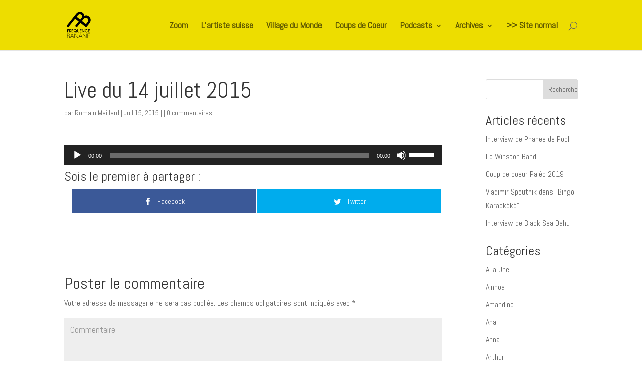

--- FILE ---
content_type: text/html; charset=UTF-8
request_url: https://mjf.frequencebanane.ch/podcast/live-du-14-juillet-2015/
body_size: 14332
content:
<!DOCTYPE html>
<!--[if IE 6]>
<html id="ie6" lang="fr-FR">
<![endif]-->
<!--[if IE 7]>
<html id="ie7" lang="fr-FR">
<![endif]-->
<!--[if IE 8]>
<html id="ie8" lang="fr-FR">
<![endif]-->
<!--[if !(IE 6) | !(IE 7) | !(IE 8)  ]><!-->
<html lang="fr-FR">
<!--<![endif]-->
<head>
	<meta charset="UTF-8" />
	<title>Live du 14 juillet 2015 | Fréquence Banane Live</title>
			
	
	<link rel="pingback" href="https://mjf.frequencebanane.ch/xmlrpc.php" />

		<!--[if lt IE 9]>
	<script src="https://mjf.frequencebanane.ch/wp-content/themes/Divi/js/html5.js" type="text/javascript"></script>
	<![endif]-->

	<script type="text/javascript">
		document.documentElement.className = 'js';
	</script>

	<link rel='dns-prefetch' href='//maxcdn.bootstrapcdn.com' />
<link rel='dns-prefetch' href='//fonts.googleapis.com' />
<link rel='dns-prefetch' href='//s.w.org' />
<link rel="alternate" type="application/rss+xml" title="Fréquence Banane Live &raquo; Flux" href="https://mjf.frequencebanane.ch/feed/" />
<link rel="alternate" type="application/rss+xml" title="Fréquence Banane Live &raquo; Flux des commentaires" href="https://mjf.frequencebanane.ch/comments/feed/" />
<link rel="alternate" type="application/rss+xml" title="Fréquence Banane Live &raquo; Live du 14 juillet 2015 Flux des commentaires" href="https://mjf.frequencebanane.ch/podcast/live-du-14-juillet-2015/feed/" />
		<script type="text/javascript">
			window._wpemojiSettings = {"baseUrl":"https:\/\/s.w.org\/images\/core\/emoji\/12.0.0-1\/72x72\/","ext":".png","svgUrl":"https:\/\/s.w.org\/images\/core\/emoji\/12.0.0-1\/svg\/","svgExt":".svg","source":{"concatemoji":"https:\/\/mjf.frequencebanane.ch\/wp-includes\/js\/wp-emoji-release.min.js?ver=5.2.23"}};
			!function(e,a,t){var n,r,o,i=a.createElement("canvas"),p=i.getContext&&i.getContext("2d");function s(e,t){var a=String.fromCharCode;p.clearRect(0,0,i.width,i.height),p.fillText(a.apply(this,e),0,0);e=i.toDataURL();return p.clearRect(0,0,i.width,i.height),p.fillText(a.apply(this,t),0,0),e===i.toDataURL()}function c(e){var t=a.createElement("script");t.src=e,t.defer=t.type="text/javascript",a.getElementsByTagName("head")[0].appendChild(t)}for(o=Array("flag","emoji"),t.supports={everything:!0,everythingExceptFlag:!0},r=0;r<o.length;r++)t.supports[o[r]]=function(e){if(!p||!p.fillText)return!1;switch(p.textBaseline="top",p.font="600 32px Arial",e){case"flag":return s([55356,56826,55356,56819],[55356,56826,8203,55356,56819])?!1:!s([55356,57332,56128,56423,56128,56418,56128,56421,56128,56430,56128,56423,56128,56447],[55356,57332,8203,56128,56423,8203,56128,56418,8203,56128,56421,8203,56128,56430,8203,56128,56423,8203,56128,56447]);case"emoji":return!s([55357,56424,55356,57342,8205,55358,56605,8205,55357,56424,55356,57340],[55357,56424,55356,57342,8203,55358,56605,8203,55357,56424,55356,57340])}return!1}(o[r]),t.supports.everything=t.supports.everything&&t.supports[o[r]],"flag"!==o[r]&&(t.supports.everythingExceptFlag=t.supports.everythingExceptFlag&&t.supports[o[r]]);t.supports.everythingExceptFlag=t.supports.everythingExceptFlag&&!t.supports.flag,t.DOMReady=!1,t.readyCallback=function(){t.DOMReady=!0},t.supports.everything||(n=function(){t.readyCallback()},a.addEventListener?(a.addEventListener("DOMContentLoaded",n,!1),e.addEventListener("load",n,!1)):(e.attachEvent("onload",n),a.attachEvent("onreadystatechange",function(){"complete"===a.readyState&&t.readyCallback()})),(n=t.source||{}).concatemoji?c(n.concatemoji):n.wpemoji&&n.twemoji&&(c(n.twemoji),c(n.wpemoji)))}(window,document,window._wpemojiSettings);
		</script>
		<meta content="Divi (shared by jojothemes.com) v.2.4.4" name="generator"/><style type="text/css">
img.wp-smiley,
img.emoji {
	display: inline !important;
	border: none !important;
	box-shadow: none !important;
	height: 1em !important;
	width: 1em !important;
	margin: 0 .07em !important;
	vertical-align: -0.1em !important;
	background: none !important;
	padding: 0 !important;
}
</style>
	<style type="text/css">
.hasCountdown{text-shadow:transparent 0 1px 1px;overflow:hidden;padding:5px}.countdown_rtl{direction:rtl}.countdown_holding span{background-color:#ccc}.countdown_row{clear:both;width:100%;text-align:center}.countdown_show1 .countdown_section{width:98%}.countdown_show2 .countdown_section{width:48%}.countdown_show3 .countdown_section{width:32.5%}.countdown_show4 .countdown_section{width:24.5%}.countdown_show5 .countdown_section{width:19.5%}.countdown_show6 .countdown_section{width:16.25%}.countdown_show7 .countdown_section{width:14%}.countdown_section{display:block;float:left;font-size:75%;text-align:center;margin:3px 0}.countdown_amount{font-size:200%}.countdown_descr{display:block;width:100%}a.countdown_infolink{display:block;border-radius:10px;width:14px;height:13px;float:right;font-size:9px;line-height:13px;font-weight:700;text-align:center;position:relative;top:-15px;border:1px solid}#countdown-preview{padding:10px}</style>
<link rel='stylesheet' id='wp-block-library-css'  href='https://mjf.frequencebanane.ch/wp-includes/css/dist/block-library/style.min.css?ver=5.2.23' type='text/css' media='all' />
<link rel='stylesheet' id='coco-social-css'  href='https://mjf.frequencebanane.ch/wp-content/plugins/cocorico-social/style.css?ver=1.2.1' type='text/css' media='screen' />
<link rel='stylesheet' id='sb_instagram_styles-css'  href='https://mjf.frequencebanane.ch/wp-content/plugins/instagram-feed/css/sb-instagram.min.css?ver=1.12.1' type='text/css' media='all' />
<link rel='stylesheet' id='sb-font-awesome-css'  href='https://maxcdn.bootstrapcdn.com/font-awesome/4.7.0/css/font-awesome.min.css' type='text/css' media='all' />
<link rel='stylesheet' id='ssp-frontend-player-css'  href='https://mjf.frequencebanane.ch/wp-content/plugins/seriously-simple-podcasting/assets/css/player.css?ver=1.20.6' type='text/css' media='all' />
<link rel='stylesheet' id='divi-fonts-css'  href='https://fonts.googleapis.com/css?family=Open+Sans:300italic,400italic,600italic,700italic,800italic,400,300,600,700,800&#038;subset=latin,latin-ext' type='text/css' media='all' />
<link rel='stylesheet' id='et-gf-abel-css'  href='https://fonts.googleapis.com/css?family=Abel:400&#038;subset=latin' type='text/css' media='all' />
<link rel='stylesheet' id='divi-style-css'  href='https://mjf.frequencebanane.ch/wp-content/themes/Divi/style.css?ver=2.4.4' type='text/css' media='all' />
<link rel='stylesheet' id='fw-ext-breadcrumbs-add-css-css'  href='https://mjf.frequencebanane.ch/wp-content/plugins/unyson/framework/extensions/breadcrumbs/static/css/style.css?ver=5.2.23' type='text/css' media='all' />
<link rel='stylesheet' id='smartcountdown-counter-style-css'  href='https://mjf.frequencebanane.ch/wp-content/plugins/smart-countdown-fx/css/smartcountdown.css?ver=5.2.23' type='text/css' media='all' />
<link rel='stylesheet' id='et-shortcodes-css-css'  href='https://mjf.frequencebanane.ch/wp-content/themes/Divi/epanel/shortcodes/css/shortcodes.css?ver=3.0' type='text/css' media='all' />
<link rel='stylesheet' id='et-shortcodes-responsive-css-css'  href='https://mjf.frequencebanane.ch/wp-content/themes/Divi/epanel/shortcodes/css/shortcodes_responsive.css?ver=3.0' type='text/css' media='all' />
<link rel='stylesheet' id='wp_review-style-css'  href='https://mjf.frequencebanane.ch/wp-content/plugins/wp-review/public/css/wp-review.css?ver=5.2.0' type='text/css' media='all' />
<script>if (document.location.protocol != "https:") {document.location = document.URL.replace(/^http:/i, "https:");}</script><script type='text/javascript' src='https://mjf.frequencebanane.ch/wp-includes/js/jquery/jquery.js?ver=1.12.4-wp'></script>
<script type='text/javascript' src='https://mjf.frequencebanane.ch/wp-includes/js/jquery/jquery-migrate.min.js?ver=1.4.1'></script>
<script type='text/javascript' src='https://mjf.frequencebanane.ch/wp-content/plugins/smart-countdown-fx/js/vendor/velocity.min.js?ver=5.2.23'></script>
<script type='text/javascript'>
/* <![CDATA[ */
var smartcountdownajax = {"url":"https:\/\/mjf.frequencebanane.ch\/wp-admin\/admin-ajax.php","nonce":"a8853e3abc"};
var smartcountdownstrings = {"seconds":"Secondes","seconds_1":"Second","seconds_2":"Secondes","minutes":"Minutes","minutes_1":"Minute","minutes_2":"Minutes","hours":"Heures","hours_1":"Heure","hours_2":"Heures","days":"Jours","days_1":"Jour","days_2":"Jours","weeks":"Semaines","weeks_1":"Semaine","weeks_2":"Semaines","months":"Mois","months_1":"Mois","months_2":"Mois","years":"Ans","years_1":"Ann\u00e9e","years_2":"Ans"};
/* ]]> */
</script>
<script type='text/javascript' src='https://mjf.frequencebanane.ch/wp-content/plugins/smart-countdown-fx/js/smartcountdown.js?ver=5.2.23'></script>
<script type='text/javascript' src='https://mjf.frequencebanane.ch/wp-content/plugins/smart-countdown-fx/js/plural_js/plural_fr_fr.js?ver=5.2.23'></script>
<link rel='https://api.w.org/' href='https://mjf.frequencebanane.ch/wp-json/' />
<link rel="EditURI" type="application/rsd+xml" title="RSD" href="https://mjf.frequencebanane.ch/xmlrpc.php?rsd" />
<link rel="wlwmanifest" type="application/wlwmanifest+xml" href="https://mjf.frequencebanane.ch/wp-includes/wlwmanifest.xml" /> 
<link rel='prev' title='Micro-trottoir MJF – 13.07.15' href='https://mjf.frequencebanane.ch/podcast/micro-trottoir-mjf-13-07-15/' />
<link rel='next' title='Live du 15 juillet 2015' href='https://mjf.frequencebanane.ch/podcast/live-du-15-juillet-2015/' />
<meta name="generator" content="WordPress 5.2.23" />
<meta name="generator" content="Seriously Simple Podcasting 1.20.6" />
<link rel="canonical" href="https://mjf.frequencebanane.ch/podcast/live-du-14-juillet-2015/" />
<link rel='shortlink' href='https://mjf.frequencebanane.ch/?p=680' />
<link rel="alternate" type="application/json+oembed" href="https://mjf.frequencebanane.ch/wp-json/oembed/1.0/embed?url=https%3A%2F%2Fmjf.frequencebanane.ch%2Fpodcast%2Flive-du-14-juillet-2015%2F" />
<link rel="alternate" type="text/xml+oembed" href="https://mjf.frequencebanane.ch/wp-json/oembed/1.0/embed?url=https%3A%2F%2Fmjf.frequencebanane.ch%2Fpodcast%2Flive-du-14-juillet-2015%2F&#038;format=xml" />

<link rel="alternate" type="application/rss+xml" title="Flux RSS du podcast" href="https://mjf.frequencebanane.ch/feed/podcast" />

<meta name="viewport" content="width=device-width, initial-scale=1.0, maximum-scale=1.0, user-scalable=0" />		<style id="theme-customizer-css">
					@media only screen and ( min-width: 767px ) {
				body, .et_pb_column_1_2 .et_quote_content blockquote cite, .et_pb_column_1_2 .et_link_content a.et_link_main_url, .et_pb_column_1_3 .et_quote_content blockquote cite, .et_pb_column_3_8 .et_quote_content blockquote cite, .et_pb_column_1_4 .et_quote_content blockquote cite, .et_pb_blog_grid .et_quote_content blockquote cite, .et_pb_column_1_3 .et_link_content a.et_link_main_url, .et_pb_column_3_8 .et_link_content a.et_link_main_url, .et_pb_column_1_4 .et_link_content a.et_link_main_url, .et_pb_blog_grid .et_link_content a.et_link_main_url, body .et_pb_bg_layout_light .et_pb_post p,  body .et_pb_bg_layout_dark .et_pb_post p { font-size: 16px; }
				.et_pb_slide_content, .et_pb_best_value { font-size: 18px; }
			}
													.woocommerce #respond input#submit, .woocommerce-page #respond input#submit, .woocommerce #content input.button, .woocommerce-page #content input.button, .woocommerce-message, .woocommerce-error, .woocommerce-info { background: #fff830 !important; }
			#et_search_icon:hover, .mobile_menu_bar:before, .et-social-icon a:hover, .et_pb_sum, .et_pb_pricing li a, .et_pb_pricing_table_button, .et_overlay:before, .entry-summary p.price ins, .woocommerce div.product span.price, .woocommerce-page div.product span.price, .woocommerce #content div.product span.price, .woocommerce-page #content div.product span.price, .woocommerce div.product p.price, .woocommerce-page div.product p.price, .woocommerce #content div.product p.price, .woocommerce-page #content div.product p.price, .et_pb_member_social_links a:hover, .woocommerce .star-rating span:before, .woocommerce-page .star-rating span:before, .et_pb_widget li a:hover, .et_pb_filterable_portfolio .et_pb_portfolio_filters li a.active, .et_pb_filterable_portfolio .et_pb_portofolio_pagination ul li a.active, .et_pb_gallery .et_pb_gallery_pagination ul li a.active, .wp-pagenavi span.current, .wp-pagenavi a:hover, .nav-single a, .posted_in a { color: #fff830; }
			.et_pb_contact_submit, .et_password_protected_form .et_submit_button, .et_pb_bg_layout_light .et_pb_newsletter_button, .comment-reply-link, .form-submit input, .et_pb_bg_layout_light .et_pb_promo_button, .et_pb_bg_layout_light .et_pb_more_button, .woocommerce a.button.alt, .woocommerce-page a.button.alt, .woocommerce button.button.alt, .woocommerce-page button.button.alt, .woocommerce input.button.alt, .woocommerce-page input.button.alt, .woocommerce #respond input#submit.alt, .woocommerce-page #respond input#submit.alt, .woocommerce #content input.button.alt, .woocommerce-page #content input.button.alt, .woocommerce a.button, .woocommerce-page a.button, .woocommerce button.button, .woocommerce-page button.button, .woocommerce input.button, .woocommerce-page input.button { color: #fff830; }
			.footer-widget h4 { color: #fff830; }
			.et-search-form, .nav li ul, .et_mobile_menu, .footer-widget li:before, .et_pb_pricing li:before, blockquote { border-color: #fff830; }
			.et_pb_counter_amount, .et_pb_featured_table .et_pb_pricing_heading, .et_quote_content, .et_link_content, .et_audio_content { background-color: #fff830; }
									a { color: #f2cd00; }
							#main-header, #main-header .nav li ul, .et-search-form, #main-header .et_mobile_menu { background-color: #eddd00; }
											#top-header, #et-secondary-nav li ul { background-color: #fff830; }
																			#top-menu li a { font-size: 18px; }
			body.et_vertical_nav .container.et_search_form_container .et-search-form input { font-size: 18px !important; }
		
					#top-menu li a, .et_search_form_container input {
									font-weight: bold; font-style: normal; text-transform: none; text-decoration: none; 											}

			.et_search_form_container input::-moz-placeholder {
									font-weight: bold; font-style: normal; text-transform: none; text-decoration: none; 											}
			.et_search_form_container input::-webkit-input-placeholder {
									font-weight: bold; font-style: normal; text-transform: none; text-decoration: none; 											}
			.et_search_form_container input:-ms-input-placeholder {
									font-weight: bold; font-style: normal; text-transform: none; text-decoration: none; 											}
		
					#top-menu li.current-menu-ancestor > a, #top-menu li.current-menu-item > a { color: #0c0202; }
													#main-footer .footer-widget h4 { color: #fff830; }
							.footer-widget li:before { border-color: #fff830; }
							.footer-widget, .footer-widget li, .footer-widget li a, #footer-info { font-size: 16px; }
				#footer-widgets .footer-widget li:before { top: 10.6px; }#footer-info { font-size: 15px ; }#footer-bottom .et-social-icon a { font-size: 29px ; }#footer-bottom .et-social-icon a { color: #eeee22; }									body .et_pb_button,
			.woocommerce a.button.alt, .woocommerce-page a.button.alt, .woocommerce button.button.alt, .woocommerce-page button.button.alt, .woocommerce input.button.alt, .woocommerce-page input.button.alt, .woocommerce #respond input#submit.alt, .woocommerce-page #respond input#submit.alt, .woocommerce #content input.button.alt, .woocommerce-page #content input.button.alt,
			.woocommerce a.button, .woocommerce-page a.button, .woocommerce button.button, .woocommerce-page button.button, .woocommerce input.button, .woocommerce-page input.button, .woocommerce #respond input#submit, .woocommerce-page #respond input#submit, .woocommerce #content input.button, .woocommerce-page #content input.button
			{
													background: rgba(237,237,0,0);
																									font-weight: bold; font-style: normal; text-transform: none; text-decoration: none; ;
											}
			body.et_pb_button_helper_class .et_pb_button,
			.woocommerce.et_pb_button_helper_class a.button.alt, .woocommerce-page.et_pb_button_helper_class a.button.alt, .woocommerce.et_pb_button_helper_class button.button.alt, .woocommerce-page.et_pb_button_helper_class button.button.alt, .woocommerce.et_pb_button_helper_class input.button.alt, .woocommerce-page.et_pb_button_helper_class input.button.alt, .woocommerce.et_pb_button_helper_class #respond input#submit.alt, .woocommerce-page.et_pb_button_helper_class #respond input#submit.alt, .woocommerce.et_pb_button_helper_class #content input.button.alt, .woocommerce-page.et_pb_button_helper_class #content input.button.alt,
			.woocommerce.et_pb_button_helper_class a.button, .woocommerce-page.et_pb_button_helper_class a.button, .woocommerce.et_pb_button_helper_class button.button, .woocommerce-page.et_pb_button_helper_class button.button, .woocommerce.et_pb_button_helper_class input.button, .woocommerce-page.et_pb_button_helper_class input.button, .woocommerce.et_pb_button_helper_class #respond input#submit, .woocommerce-page.et_pb_button_helper_class #respond input#submit, .woocommerce.et_pb_button_helper_class #content input.button, .woocommerce-page.et_pb_button_helper_class #content input.button {
									color: #0c0101;
							}
						
		
		
		@media only screen and ( min-width: 981px ) {
													h1 { font-size: 44px; }
				h2, .product .related h2, .et_pb_column_1_2 .et_quote_content blockquote p { font-size: 37px; }
				h3 { font-size: 32px; }
				h4, .et_pb_circle_counter h3, .et_pb_number_counter h3, .et_pb_column_1_3 .et_pb_post h2, .et_pb_column_1_4 .et_pb_post h2, .et_pb_blog_grid h2, .et_pb_column_1_3 .et_quote_content blockquote p, .et_pb_column_3_8 .et_quote_content blockquote p, .et_pb_column_1_4 .et_quote_content blockquote p, .et_pb_blog_grid .et_quote_content blockquote p, .et_pb_column_1_3 .et_link_content h2, .et_pb_column_3_8 .et_link_content h2, .et_pb_column_1_4 .et_link_content h2, .et_pb_blog_grid .et_link_content h2, .et_pb_column_1_3 .et_audio_content h2, .et_pb_column_3_8 .et_audio_content h2, .et_pb_column_1_4 .et_audio_content h2, .et_pb_blog_grid .et_audio_content h2, .et_pb_column_3_8 .et_pb_audio_module_content h2, .et_pb_column_1_3 .et_pb_audio_module_content h2, .et_pb_gallery_grid .et_pb_gallery_item h3, .et_pb_portfolio_grid .et_pb_portfolio_item h2, .et_pb_filterable_portfolio_grid .et_pb_portfolio_item h2 { font-size: 26px; }
				.et_pb_slide_description h2 { font-size: 67px; }
				.woocommerce ul.products li.product h3, .woocommerce-page ul.products li.product h3, .et_pb_gallery_grid .et_pb_gallery_item h3, .et_pb_portfolio_grid .et_pb_portfolio_item h2, .et_pb_filterable_portfolio_grid .et_pb_portfolio_item h2, .et_pb_column_1_4 .et_pb_audio_module_content h2 { font-size: 23px; }
										.footer-widget h4 { font-size: 18px; }
										.et_header_style_left #et-top-navigation, .et_header_style_split #et-top-navigation  { padding: 43px 0 0 0; }
				.et_header_style_left #et-top-navigation nav > ul > li > a, .et_header_style_split #et-top-navigation nav > ul > li > a { padding-bottom: 43px; }
				.et_header_style_centered #main-header .logo_container { height: 86px; }
				.et_header_style_centered #top-menu > li > a { padding-bottom: 15px; }
				.et_header_style_split .centered-inline-logo-wrap { width: 86px; margin: -86px 0; }
				.et_header_style_split .centered-inline-logo-wrap #logo { max-height: 86px; }

										.et_header_style_centered.et_hide_primary_logo #main-header:not(.et-fixed-header) .logo_container, .et_header_style_centered.et_hide_fixed_logo #main-header.et-fixed-header .logo_container { height: 15.48px; }
													.et-fixed-header#top-header, .et-fixed-header#top-header #et-secondary-nav li ul { background-color: #fff830; }
													.et-fixed-header #top-menu li a { font-size: 18px; }
													.et-fixed-header #top-menu li.current-menu-ancestor > a, .et-fixed-header #top-menu li.current-menu-item > a { color: #0c0202 !important; }
			
					}
		@media only screen and ( min-width: 1350px) {
			.et_pb_row { padding: 27px 0; }
			.et_pb_section { padding: 54px 0; }
			.single.et_pb_pagebuilder_layout.et_full_width_page .et_post_meta_wrapper { padding-top: 81px; }
			.et_pb_section.et_pb_section_first { padding-top: inherit; }
			.et_pb_fullwidth_section { padding: 0; }
		}
		@media only screen and ( max-width: 980px ) {
																				}
		@media only screen and ( max-width: 767px ) {
														}
	</style>

					<style class="et_heading_font">
				h1, h2, h3, h4, h5, h6 {
					font-family: 'Abel', Helvetica, Arial, Lucida, sans-serif;				}
				</style>
							<style class="et_body_font">
				body, input, textarea, select {
					font-family: 'Abel', Helvetica, Arial, Lucida, sans-serif;				}
				</style>
							<style class="et_all_buttons_font">
				.et_pb_button {
					font-family: 'Abel', Helvetica, Arial, Lucida, sans-serif;				}
				</style>
							<style class="et_primary_nav_font">
				#main-header,
				#et-top-navigation {
					font-family: 'Abel', Helvetica, Arial, Lucida, sans-serif;				}
				</style>
			
	
	<style id="module-customizer-css">
		.et_pb_countdown_timer .title { font-size: 20px; }
.et_pb_column_1_3 .et_pb_countdown_timer .title, .et_pb_column_1_4 .et_pb_countdown_timer .title { font-size: 16.92307692px; }	</style>

	<script type="text/javascript" src="https://mjf.frequencebanane.ch/wp-content/plugins/si-captcha-for-wordpress/captcha/si_captcha.js?ver=1769015410"></script>
<!-- begin SI CAPTCHA Anti-Spam - login/register form style -->
<style type="text/css">
.si_captcha_small { width:175px; height:45px; padding-top:10px; padding-bottom:10px; }
.si_captcha_large { width:250px; height:60px; padding-top:10px; padding-bottom:10px; }
img#si_image_com { border-style:none; margin:0; padding-right:5px; float:left; }
img#si_image_reg { border-style:none; margin:0; padding-right:5px; float:left; }
img#si_image_log { border-style:none; margin:0; padding-right:5px; float:left; }
img#si_image_side_login { border-style:none; margin:0; padding-right:5px; float:left; }
img#si_image_checkout { border-style:none; margin:0; padding-right:5px; float:left; }
img#si_image_jetpack { border-style:none; margin:0; padding-right:5px; float:left; }
img#si_image_bbpress_topic { border-style:none; margin:0; padding-right:5px; float:left; }
.si_captcha_refresh { border-style:none; margin:0; vertical-align:bottom; }
div#si_captcha_input { display:block; padding-top:15px; padding-bottom:5px; }
label#si_captcha_code_label { margin:0; }
input#si_captcha_code_input { width:65px; }
p#si_captcha_code_p { clear: left; padding-top:10px; }
.si-captcha-jetpack-error { color:#DC3232; }
</style>
<!-- end SI CAPTCHA Anti-Spam - login/register form style -->
<style type="text/css" id="custom-background-css">
body.custom-background { background-image: url("https://mjf.frequencebanane.ch/wp-content/uploads/2015/07/foule_bw1.jpg"); background-position: right top; background-size: auto; background-repeat: no-repeat; background-attachment: fixed; }
</style>
	</head>
<body data-rsssl=1 class="podcast-template-default single single-podcast postid-680 custom-background et_pb_button_helper_class et_fixed_nav et_show_nav et_cover_background et_pb_gutter osx et_pb_gutters3 et_primary_nav_dropdown_animation_fade et_secondary_nav_dropdown_animation_fade et_pb_footer_columns3 et_header_style_left et_right_sidebar chrome">
	<div id="page-container">

	
		<header id="main-header" data-height-onload="86">
			<div class="container clearfix et_menu_container">
							<div class="logo_container">
					<span class="logo_helper"></span>
					<a href="https://mjf.frequencebanane.ch/">
						<img src="https://mjf.frequencebanane.ch/wp-content/uploads/2015/07/logo_FB_07.png" alt="Fréquence Banane Live" id="logo" />
					</a>
				</div>
				<div id="et-top-navigation">
					<nav id="top-menu-nav">
					<ul id="top-menu" class="nav"><li id="menu-item-221" class="menu-item menu-item-type-post_type menu-item-object-page menu-item-221"><a href="https://mjf.frequencebanane.ch/zoom/">Zoom</a></li>
<li id="menu-item-964" class="menu-item menu-item-type-post_type menu-item-object-page menu-item-964"><a href="https://mjf.frequencebanane.ch/artiste-suisse/">L&#8217;artiste suisse</a></li>
<li id="menu-item-963" class="menu-item menu-item-type-post_type menu-item-object-page menu-item-963"><a href="https://mjf.frequencebanane.ch/792-2/">Village du Monde</a></li>
<li id="menu-item-193" class="menu-item menu-item-type-post_type menu-item-object-page menu-item-193"><a href="https://mjf.frequencebanane.ch/nos-coups-de-coeur/">Coups de Coeur</a></li>
<li id="menu-item-162" class="menu-item menu-item-type-post_type menu-item-object-page menu-item-has-children menu-item-162"><a href="https://mjf.frequencebanane.ch/podcasts/">Podcasts</a>
<ul class="sub-menu">
	<li id="menu-item-24" class="menu-item menu-item-type-taxonomy menu-item-object-series menu-item-24"><a href="https://mjf.frequencebanane.ch/series/interview/">Interview</a></li>
	<li id="menu-item-25" class="menu-item menu-item-type-taxonomy menu-item-object-series menu-item-25"><a href="https://mjf.frequencebanane.ch/series/micro-trottoir/">Micro-trottoirs</a></li>
	<li id="menu-item-528" class="menu-item menu-item-type-taxonomy menu-item-object-series current-podcast-ancestor current-menu-parent current-podcast-parent menu-item-528"><a href="https://mjf.frequencebanane.ch/series/live/">Emissions</a></li>
</ul>
</li>
<li id="menu-item-388" class="menu-item menu-item-type-post_type menu-item-object-page menu-item-has-children menu-item-388"><a href="https://mjf.frequencebanane.ch/383-2/">Archives</a>
<ul class="sub-menu">
	<li id="menu-item-389" class="menu-item menu-item-type-post_type menu-item-object-page menu-item-389"><a href="https://mjf.frequencebanane.ch/foodporn/">#Foodporn</a></li>
	<li id="menu-item-390" class="menu-item menu-item-type-post_type menu-item-object-page menu-item-390"><a href="https://mjf.frequencebanane.ch/les-staffs-du-jour/">Le staff du jour</a></li>
</ul>
</li>
<li id="menu-item-393" class="menu-item menu-item-type-custom menu-item-object-custom menu-item-393"><a href="https://www.frequencebanane.ch/">>> Site normal</a></li>
</ul>					</nav>

					
										<div id="et_top_search">
						<span id="et_search_icon"></span>
					</div>
					
					<div id="et_mobile_nav_menu">
			<a href="#" class="mobile_nav closed">
				<span class="select_page">Sélectionner une page</span>
				<span class="mobile_menu_bar"></span>
			</a>
		</div>				</div> <!-- #et-top-navigation -->
			</div> <!-- .container -->
			<div class="et_search_outer">
				<div class="container et_search_form_container">
					<form role="search" method="get" class="et-search-form" action="https://mjf.frequencebanane.ch/">
					<input type="search" class="et-search-field" placeholder="Rechercher &hellip;" value="" name="s" title="Rechercher:" />					</form>
					<span class="et_close_search_field"></span>
				</div>
			</div>
		</header> <!-- #main-header -->

		<div id="et-main-area">
<div id="main-content">
	<div class="container">
		<div id="content-area" class="clearfix">
			<div id="left-area">
							
				<article id="post-680" class="et_pb_post post-680 podcast type-podcast status-publish hentry series-live series-mjf2015">
											<div class="et_post_meta_wrapper">
							<h1>Live du 14 juillet 2015</h1>

						<p class="post-meta"> par <a href="https://mjf.frequencebanane.ch/author/rmaillard/" title="Articles de Romain Maillard" rel="author">Romain Maillard</a> | Juil 15, 2015 |  | <span class="comments-number"><a href="https://mjf.frequencebanane.ch/podcast/live-du-14-juillet-2015/#respond">0 commentaires</a></span></p>
												</div> <!-- .et_post_meta_wrapper -->
				
					<div class="entry-content">
					<!--[if lt IE 9]><script>document.createElement('audio');</script><![endif]-->
<audio class="wp-audio-shortcode" id="audio-680-1" preload="none" style="width: 100%;" controls="controls"><source type="audio/mpeg" src="https://mjf.frequencebanane.ch/wp-content/uploads/2015/07/2015-07-14-live-final.mp3?_=1" /><a href="https://mjf.frequencebanane.ch/wp-content/uploads/2015/07/2015-07-14-live-final.mp3">https://mjf.frequencebanane.ch/wp-content/uploads/2015/07/2015-07-14-live-final.mp3</a></audio>
<div class='coco-social bottom'><h4>Sois le premier à partager :</h4><ul class='coco-social-buttons icon_text  halfs'><li><a onclick="window.open(this.href, 'partage', 'height=400, width=500, top=300, left=300, toolbar=no, menubar=yes, location=no, resizable=yes, scrollbars=no, status=no'); return false;" href="https://www.facebook.com/sharer/sharer.php?u=https%3A%2F%2Fmjf.frequencebanane.ch%2Fpodcast%2Flive-du-14-juillet-2015%2F" title="Partager sur Facebook" class="coco-facebook" rel="nofollow"><i class="cocosocial-icon-facebook"></i><span>Facebook</span></a></li><li><a onclick="window.open(this.href, 'partage', 'height=400, width=500, top=300, left=300, toolbar=no, menubar=yes, location=no, resizable=yes, scrollbars=no, status=no'); return false;" href="http://twitter.com/intent/tweet?url=https%3A%2F%2Fmjf.frequencebanane.ch%2Fpodcast%2Flive-du-14-juillet-2015%2F&text=Live+du+14+juillet+2015&hashtags=" title="Partager sur Twitter" class="coco-twitter" rel="nofollow"><i class="cocosocial-icon-twitter"></i><span>Twitter</span></a></li></ul></div>
<script type="text/javascript">
jQuery(document).ready(function($) {
	$.post('https://mjf.frequencebanane.ch/wp-admin/admin-ajax.php', {action: 'wpt_view_count', id: '680'});
});
</script>					</div> <!-- .entry-content -->
					<div class="et_post_meta_wrapper">
					
					<!-- You can start editing here. -->

<section id="comment-wrap">
		   <div id="comment-section" class="nocomments">
		  			 <!-- If comments are open, but there are no comments. -->

		  	   </div>
					<div id="respond" class="comment-respond">
		<h3 id="reply-title" class="comment-reply-title"><span>Poster le commentaire</span> <small><a rel="nofollow" id="cancel-comment-reply-link" href="/podcast/live-du-14-juillet-2015/#respond" style="display:none;">Annuler la réponse</a></small></h3>			<form action="https://mjf.frequencebanane.ch/wp-comments-post.php" method="post" id="commentform" class="comment-form">
				<p class="comment-notes"><span id="email-notes">Votre adresse de messagerie ne sera pas publiée.</span> Les champs obligatoires sont indiqués avec <span class="required">*</span></p><p class="comment-form-comment"><label for="comment">Commentaire</label> <textarea id="comment" name="comment" cols="45" rows="8" maxlength="65525" required="required"></textarea></p><p class="comment-form-author"><label for="author">Nom <span class="required">*</span></label> <input id="author" name="author" type="text" value="" size="30" maxlength="245" required='required' /></p>
<p class="comment-form-email"><label for="email">Adresse de messagerie <span class="required">*</span></label> <input id="email" name="email" type="text" value="" size="30" maxlength="100" aria-describedby="email-notes" required='required' /></p>
<p class="comment-form-url"><label for="url">Site web</label> <input id="url" name="url" type="text" value="" size="30" maxlength="200" /></p>
<p class="comment-form-cookies-consent"><input id="wp-comment-cookies-consent" name="wp-comment-cookies-consent" type="checkbox" value="yes" /><label for="wp-comment-cookies-consent">Enregistrer mon nom, mon e-mail et mon site web dans le navigateur pour mon prochain commentaire.</label></p>


<div class="si_captcha_small"><img id="si_image_com" src="https://mjf.frequencebanane.ch/wp-content/plugins/si-captcha-for-wordpress/captcha/securimage_show.php?si_sm_captcha=1&amp;si_form_id=com&amp;prefix=Gw47W2v3Ofg3BTH1" width="132" height="45" alt="Code Anti-spam" title="Code Anti-spam" />
    <input id="si_code_com" name="si_code_com" type="hidden"  value="Gw47W2v3Ofg3BTH1" />
    <div id="si_refresh_com">
<a href="#" rel="nofollow" title="Rafraîchir" onclick="si_captcha_refresh('si_image_com','com','/wp-content/plugins/si-captcha-for-wordpress/captcha','https://mjf.frequencebanane.ch/wp-content/plugins/si-captcha-for-wordpress/captcha/securimage_show.php?si_sm_captcha=1&amp;si_form_id=com&amp;prefix='); return false;">
      <img class="si_captcha_refresh" src="https://mjf.frequencebanane.ch/wp-content/plugins/si-captcha-for-wordpress/captcha/images/refresh.png" width="22" height="20" alt="Rafraîchir" onclick="this.blur();" /></a>
  </div>
  </div>

<p id="si_captcha_code_p">
<input id="si_captcha_code" name="si_captcha_code" type="text" />
<label for="si_captcha_code" >Code Anti-spam</label><span class="required"> *</span>
</p>

<p class="form-submit"><input name="submit" type="submit" id="submit" class="submit et_pb_button" value="Poster le commentaire" /> <input type='hidden' name='comment_post_ID' value='680' id='comment_post_ID' />
<input type='hidden' name='comment_parent' id='comment_parent' value='0' />
</p><p style="display: none;"><input type="hidden" id="akismet_comment_nonce" name="akismet_comment_nonce" value="26c967b178" /></p><p style="display: none;"><input type="hidden" id="ak_js" name="ak_js" value="92"/></p>			</form>
			</div><!-- #respond -->
		</section>					</div> <!-- .et_post_meta_wrapper -->
				</article> <!-- .et_pb_post -->

										</div> <!-- #left-area -->

				<div id="sidebar">
		<div id="search-2" class="et_pb_widget widget_search"><form role="search" method="get" id="searchform" class="searchform" action="https://mjf.frequencebanane.ch/">
				<div>
					<label class="screen-reader-text" for="s">Rechercher :</label>
					<input type="text" value="" name="s" id="s" />
					<input type="submit" id="searchsubmit" value="Rechercher" />
				</div>
			</form></div> <!-- end .et_pb_widget -->		<div id="recent-posts-2" class="et_pb_widget widget_recent_entries">		<h4 class="widgettitle">Articles récents</h4>		<ul>
											<li>
					<a href="https://mjf.frequencebanane.ch/interview-de-phanee-de-pool/">Interview de Phanee de Pool</a>
									</li>
											<li>
					<a href="https://mjf.frequencebanane.ch/le-winston-band/">Le Winston Band</a>
									</li>
											<li>
					<a href="https://mjf.frequencebanane.ch/coup-de-coeur-paleo-2019/">Coup de coeur Paléo 2019</a>
									</li>
											<li>
					<a href="https://mjf.frequencebanane.ch/vladimir-spoutnik-dans-bingo-karaokeke/">Vladimir Spoutnik dans “Bingo-Karaokéké”</a>
									</li>
											<li>
					<a href="https://mjf.frequencebanane.ch/black-sea-dahu/">Interview de Black Sea Dahu</a>
									</li>
					</ul>
		</div> <!-- end .et_pb_widget --><div id="categories-2" class="et_pb_widget widget_categories"><h4 class="widgettitle">Catégories</h4>		<ul>
				<li class="cat-item cat-item-267"><a href="https://mjf.frequencebanane.ch/category/a-la-une/">A la Une</a>
</li>
	<li class="cat-item cat-item-235"><a href="https://mjf.frequencebanane.ch/category/coup-de-coeur/ainhoa/">Ainhoa</a>
</li>
	<li class="cat-item cat-item-13"><a href="https://mjf.frequencebanane.ch/category/coup-de-coeur/amandine-rosset/">Amandine</a>
</li>
	<li class="cat-item cat-item-134"><a href="https://mjf.frequencebanane.ch/category/coup-de-coeur/ana/">Ana</a>
</li>
	<li class="cat-item cat-item-28"><a href="https://mjf.frequencebanane.ch/category/coup-de-coeur/anna/">Anna</a>
</li>
	<li class="cat-item cat-item-136"><a href="https://mjf.frequencebanane.ch/category/coup-de-coeur/arthur/">Arthur</a>
</li>
	<li class="cat-item cat-item-135"><a href="https://mjf.frequencebanane.ch/category/coup-de-coeur/camille/">Camille</a>
</li>
	<li class="cat-item cat-item-260"><a href="https://mjf.frequencebanane.ch/category/coup-de-coeur/cecile/">Cécile</a>
</li>
	<li class="cat-item cat-item-100"><a href="https://mjf.frequencebanane.ch/category/coup-de-coeur/chris/">Chris</a>
</li>
	<li class="cat-item cat-item-6"><a href="https://mjf.frequencebanane.ch/category/compte-rendu/">Compte-rendus</a>
</li>
	<li class="cat-item cat-item-9"><a href="https://mjf.frequencebanane.ch/category/coup-de-coeur/">Coup de coeur</a>
</li>
	<li class="cat-item cat-item-256"><a href="https://mjf.frequencebanane.ch/category/coup-de-coeur/cyril/">Cyril</a>
</li>
	<li class="cat-item cat-item-311"><a href="https://mjf.frequencebanane.ch/category/coup-de-coeur/daniyal/">Daniyal</a>
</li>
	<li class="cat-item cat-item-14"><a href="https://mjf.frequencebanane.ch/category/coup-de-coeur/dschaefer/">Diane</a>
</li>
	<li class="cat-item cat-item-26"><a href="https://mjf.frequencebanane.ch/category/foodporn/">Foodporn</a>
</li>
	<li class="cat-item cat-item-232"><a href="https://mjf.frequencebanane.ch/category/coup-de-coeur/gabriel/">Gabriel</a>
</li>
	<li class="cat-item cat-item-254"><a href="https://mjf.frequencebanane.ch/category/coup-de-coeur/hugo/">Hugo</a>
</li>
	<li class="cat-item cat-item-304"><a href="https://mjf.frequencebanane.ch/category/interview/">Interview</a>
</li>
	<li class="cat-item cat-item-146"><a href="https://mjf.frequencebanane.ch/category/coup-de-coeur/johann/">Johann</a>
</li>
	<li class="cat-item cat-item-255"><a href="https://mjf.frequencebanane.ch/category/coup-de-coeur/johnny/">Johnny</a>
</li>
	<li class="cat-item cat-item-133"><a href="https://mjf.frequencebanane.ch/category/artiste-suisse/">L&#039;artiste suisse</a>
</li>
	<li class="cat-item cat-item-244"><a href="https://mjf.frequencebanane.ch/category/coup-de-coeur/laura/">Laura</a>
</li>
	<li class="cat-item cat-item-162"><a href="https://mjf.frequencebanane.ch/category/coup-de-coeur/lauriane/">Lauriane</a>
</li>
	<li class="cat-item cat-item-27"><a href="https://mjf.frequencebanane.ch/category/le-staff-du-jour/">Le staff du jour</a>
</li>
	<li class="cat-item cat-item-257"><a href="https://mjf.frequencebanane.ch/category/coup-de-coeur/leo/">Léo</a>
</li>
	<li class="cat-item cat-item-165"><a href="https://mjf.frequencebanane.ch/category/coup-de-coeur/lise/">Lise</a>
</li>
	<li class="cat-item cat-item-236"><a href="https://mjf.frequencebanane.ch/category/coup-de-coeur/lucas/">Lucas</a>
</li>
	<li class="cat-item cat-item-261"><a href="https://mjf.frequencebanane.ch/category/coup-de-coeur/lucie/">Lucie</a>
</li>
	<li class="cat-item cat-item-148"><a href="https://mjf.frequencebanane.ch/category/coup-de-coeur/marianne/">Marianne</a>
</li>
	<li class="cat-item cat-item-10"><a href="https://mjf.frequencebanane.ch/category/coup-de-coeur/marion-malique/">Marion</a>
</li>
	<li class="cat-item cat-item-196"><a href="https://mjf.frequencebanane.ch/category/coup-de-coeur/mikel/">Mikel</a>
</li>
	<li class="cat-item cat-item-1"><a href="https://mjf.frequencebanane.ch/category/mjf2015/" title="Montreux Jazz Festival 2015">MJF 2015</a>
</li>
	<li class="cat-item cat-item-8"><a href="https://mjf.frequencebanane.ch/category/compte-rendu/park/">Music in the Park</a>
</li>
	<li class="cat-item cat-item-164"><a href="https://mjf.frequencebanane.ch/category/coup-de-coeur/odile/">Odile</a>
</li>
	<li class="cat-item cat-item-101"><a href="https://mjf.frequencebanane.ch/category/paleo2015/">Paléo 2015</a>
</li>
	<li class="cat-item cat-item-224"><a href="https://mjf.frequencebanane.ch/category/paleo-2016/">Paleo 2016</a>
</li>
	<li class="cat-item cat-item-250"><a href="https://mjf.frequencebanane.ch/category/paleo-2017/">Paléo 2017</a>
</li>
	<li class="cat-item cat-item-300"><a href="https://mjf.frequencebanane.ch/category/paleo-2018/">Paléo 2018</a>
</li>
	<li class="cat-item cat-item-354"><a href="https://mjf.frequencebanane.ch/category/paleo-2019/">Paléo 2019</a>
</li>
	<li class="cat-item cat-item-197"><a href="https://mjf.frequencebanane.ch/category/piknic/">Piknic Électronik</a>
</li>
	<li class="cat-item cat-item-12"><a href="https://mjf.frequencebanane.ch/category/coup-de-coeur/romain/">Romain</a>
</li>
	<li class="cat-item cat-item-11"><a href="https://mjf.frequencebanane.ch/category/coup-de-coeur/scorthes/">Sébastien</a>
</li>
	<li class="cat-item cat-item-258"><a href="https://mjf.frequencebanane.ch/category/coup-de-coeur/sylvia/">Sylvia</a>
</li>
	<li class="cat-item cat-item-147"><a href="https://mjf.frequencebanane.ch/category/coup-de-coeur/thibault/">Thibault</a>
</li>
	<li class="cat-item cat-item-163"><a href="https://mjf.frequencebanane.ch/category/coup-de-coeur/tiffany/">Tiffany</a>
</li>
	<li class="cat-item cat-item-123"><a href="https://mjf.frequencebanane.ch/category/village_du_monde/">Village du Monde</a>
</li>
	<li class="cat-item cat-item-15"><a href="https://mjf.frequencebanane.ch/category/zoom/" title="Zoom sur un artiste du festival !">Zoom</a>
</li>
		</ul>
			</div> <!-- end .et_pb_widget --><div id="meta-2" class="et_pb_widget widget_meta"><h4 class="widgettitle">Méta</h4>			<ul>
						<li><a href="https://mjf.frequencebanane.ch/wp-login.php">Connexion</a></li>
			<li><a href="https://mjf.frequencebanane.ch/feed/">Flux <abbr title="Really Simple Syndication">RSS</abbr> des articles</a></li>
			<li><a href="https://mjf.frequencebanane.ch/comments/feed/"><abbr title="Really Simple Syndication">RSS</abbr> des commentaires</a></li>
			<li><a href="https://fr.wordpress.org/" title="Propulsé par WordPress, plate-forme de publication personnelle sémantique de pointe.">Site de WordPress-FR</a></li>			</ul>
			</div> <!-- end .et_pb_widget -->	</div> <!-- end #sidebar -->
		</div> <!-- #content-area -->
	</div> <!-- .container -->
</div> <!-- #main-content -->


			<footer id="main-footer">
				
<div class="container">
	<div id="footer-widgets" class="clearfix">
	<div class="footer-widget"><div id="smartcountdown-2" class="fwidget et_pb_widget widget_smartcountdown"><h4 class="title">Prochaine émission dans:</h4>			<div class="textwidget" ><style>
.spinner {
	background:
		url('https://mjf.frequencebanane.ch/wp-admin/images/wpspin_light.gif')
		no-repeat;
}
</style>
<div id="smartcountdown-2-loading" class="spinner"></div>
<div class="scd-all-wrapper">
	<div class="scd-title scd-title-col clearfix"
		id="smartcountdown-2-title-before"
		 style="font-size:1.6666666666667em;"></div>
	<div class="scd-counter scd-counter-col clearfix">
					<div id="smartcountdown-2-years"
			class="scd-unit scd-unit-vert clearfix"
			 style="display:none;">
							<div class="scd-digits scd-digits-col"
				id="smartcountdown-2-years-digits"
				></div>
			<div class="scd-label scd-label-col"
				id="smartcountdown-2-years-label"
				 style="font-size:0.83333333333333em;"></div>
						</div>
					<div id="smartcountdown-2-months"
			class="scd-unit scd-unit-vert clearfix"
			 style="display:none;">
							<div class="scd-digits scd-digits-col"
				id="smartcountdown-2-months-digits"
				></div>
			<div class="scd-label scd-label-col"
				id="smartcountdown-2-months-label"
				 style="font-size:0.83333333333333em;"></div>
						</div>
					<div id="smartcountdown-2-weeks"
			class="scd-unit scd-unit-vert clearfix"
			 style="display:none;">
							<div class="scd-digits scd-digits-col"
				id="smartcountdown-2-weeks-digits"
				></div>
			<div class="scd-label scd-label-col"
				id="smartcountdown-2-weeks-label"
				 style="font-size:0.83333333333333em;"></div>
						</div>
					<div id="smartcountdown-2-days"
			class="scd-unit scd-unit-vert clearfix"
			>
							<div class="scd-digits scd-digits-col"
				id="smartcountdown-2-days-digits"
				></div>
			<div class="scd-label scd-label-col"
				id="smartcountdown-2-days-label"
				 style="font-size:0.83333333333333em;"></div>
						</div>
					<div id="smartcountdown-2-hours"
			class="scd-unit scd-unit-vert clearfix"
			>
							<div class="scd-digits scd-digits-col"
				id="smartcountdown-2-hours-digits"
				></div>
			<div class="scd-label scd-label-col"
				id="smartcountdown-2-hours-label"
				 style="font-size:0.83333333333333em;"></div>
						</div>
					<div id="smartcountdown-2-minutes"
			class="scd-unit scd-unit-vert clearfix"
			>
							<div class="scd-digits scd-digits-col"
				id="smartcountdown-2-minutes-digits"
				></div>
			<div class="scd-label scd-label-col"
				id="smartcountdown-2-minutes-label"
				 style="font-size:0.83333333333333em;"></div>
						</div>
					<div id="smartcountdown-2-seconds"
			class="scd-unit scd-unit-vert clearfix"
			>
							<div class="scd-digits scd-digits-col"
				id="smartcountdown-2-seconds-digits"
				></div>
			<div class="scd-label scd-label-col"
				id="smartcountdown-2-seconds-label"
				 style="font-size:0.83333333333333em;"></div>
						</div>
			</div>
	<div class="scd-title scd-title-col clearfix"
		id="smartcountdown-2-title-after"
		 style="font-size:1.1666666666667em;"></div>
</div>
</div>
		</div> <!-- end .fwidget -->			<script type="text/javascript">
				jQuery(document).ready(function() {
					scds_container.add({"units":{"years":0,"months":0,"weeks":0,"days":1,"hours":1,"minutes":1,"seconds":1},"paddings":{"years":1,"months":2,"weeks":1,"days":2,"hours":2,"minutes":2,"seconds":2},"hide_highest_zeros":"1","allow_all_zeros":"0","countdown_limit":"-1","countup_limit":"0","hide_countup_counter":0,"title_before_down":"","title_before_up":"","title_after_down":"","title_after_up":"","show_title":1,"layout":"vert","event_text_pos":"vert","labels_pos":"bottom","labels_vert_align":"middle","digits_size":28,"labels_size":10,"title_before_size":20,"title_after_size":14,"title_before_style":"","title_after_style":"","digits_style":"","labels_style":"","base_font_size":12,"widget_style":"","redirect_url":"","click_url":"","fx_preset":"Sliding_text_fade.xml","layout_preset":"sidebar_compact.xml","import_config":"","title":"Prochaine \u00e9mission dans:","deadline":"2018-07-17 11:00:00","countdown_to_end":0,"responsive":[],"id":"smartcountdown-2","hide_lower_units":[],"animations":{"name":"Sliding text with overflow","description":"Scalable. Overflow visible with fade-in\/fade-out","images_folder":"https:\/\/mjf.frequencebanane.ch\/wp-content\/plugins\/smart-countdown-fx\/includes\/animations\/","uses_margin_values":false,"digits":{"*":{"style":{"font-size":"2.3333333333333em","height":"1em","width":"0.6em","line-height":"1.0em","overflow":"visible"},"down":[{"duration":"300","transition":"easeInSine","elements":[{"filename_base":"","filename_ext":"","value_type":"next","tag":"div","content_type":"txt","styles":{"top":"70%","left":"-10000px","right":"0","margin":"0 auto","text-align":"center","opacity":"0"},"tweens":{"from":{"top":"70%","left":"0","right":"0","margin":"0 auto","text-align":"center","opacity":"0"},"to":{"top":"0%","opacity":"1","left":"0"}}},{"filename_base":"","filename_ext":"","value_type":"prev","tag":"div","content_type":"txt","styles":{"top":"0","left":"0","right":"0","margin":"0 auto","text-align":"center","opacity":"1"},"tweens":{"from":{"top":"0%","left":"0","right":"0","margin":"0 auto","text-align":"center","opacity":"1"},"to":{"top":"-70%","opacity":"0"}}}]},{"duration":"0","transition":"linear","elements":[{"filename_base":"","filename_ext":"","value_type":"prev","tag":"div","content_type":"txt","styles":{"left":"-10000px","top":"-10000px"},"tweens":{"from":{"left":"-10000px","top":"-10000px"},"to":[]}}]}],"up":[{"duration":"300","transition":"easeInSine","elements":[{"filename_base":"","filename_ext":"","value_type":"next","tag":"div","content_type":"txt","styles":{"top":"-70%","left":"-10000px","right":"0","margin":"0 auto","text-align":"center","opacity":"0"},"tweens":{"from":{"top":"-70%","left":"0","right":"0","margin":"0 auto","text-align":"center","opacity":"0"},"to":{"top":"0%","opacity":"1","left":"0"}}},{"filename_base":"","filename_ext":"","value_type":"prev","tag":"div","content_type":"txt","styles":{"top":"0","left":"0","right":"0","margin":"0 auto","text-align":"center","opacity":"1"},"tweens":{"from":{"top":"0%","left":"0","right":"0","margin":"0 auto","text-align":"center","opacity":"1"},"to":{"top":"70%","opacity":"0"}}}]},{"duration":"0","transition":"linear","elements":[{"filename_base":"","filename_ext":"","value_type":"prev","tag":"div","content_type":"txt","styles":{"left":"-10000px","top":"-10000px"},"tweens":{"from":{"left":"-10000px","top":"-10000px"},"to":[]}}]}]}}}});
				});
			</script>
		</div> <!-- end .footer-widget --><div class="footer-widget"><div id="text-7" class="fwidget et_pb_widget widget_text">			<div class="textwidget"><p align="center"><font color="yellow">Fréquence Banane sur Instagram</font><br /></br><a href="https://www.instagram.com/frequencebanane/"><img src="https://mjf.frequencebanane.ch/wp-content/uploads/2017/07/Instagram_logo_2016.svg_.png" alt="Instagram" width="125" height="125" /></a></p></div>
		</div> <!-- end .fwidget --></div> <!-- end .footer-widget --><div class="footer-widget"><div id="text-3" class="fwidget et_pb_widget widget_text">			<div class="textwidget"><center><font color="yellow">Les derniers posts Instagram</font></center></br>
            <style>
                        </style>
            <div id="insta-gallery-feed-1" class="insta-gallery-feed insta-gallery-square" data-feed="{&quot;id&quot;:1,&quot;profile&quot;:{&quot;id&quot;:&quot;&quot;,&quot;user&quot;:&quot;nousername&quot;,&quot;name&quot;:&quot;Something went wrong, remove this token&quot;,&quot;picture&quot;:&quot;http:\/\/2.gravatar.com\/avatar\/b642b4217b34b1e8d3bd915fc65c4452?s=96&amp;d=mm&amp;r=g&quot;,&quot;link&quot;:&quot;&quot;},&quot;type&quot;:&quot;username&quot;,&quot;username&quot;:null,&quot;tag&quot;:&quot;&quot;,&quot;layout&quot;:&quot;carousel&quot;,&quot;limit&quot;:&quot;20&quot;,&quot;spacing&quot;:0,&quot;size&quot;:&quot;standard&quot;,&quot;hover&quot;:true,&quot;comments&quot;:null,&quot;likes&quot;:&quot;1&quot;,&quot;columns&quot;:&quot;4&quot;,&quot;highlight&quot;:[&quot;&quot;,&quot;&quot;,&quot;&quot;],&quot;carousel&quot;:{&quot;autoplay&quot;:true,&quot;interval&quot;:&quot;3000&quot;,&quot;slides&quot;:&quot;2&quot;},&quot;popup&quot;:{&quot;display&quot;:true,&quot;profile&quot;:false,&quot;caption&quot;:false,&quot;likes&quot;:false,&quot;align&quot;:&quot;bottom&quot;},&quot;card&quot;:{&quot;display&quot;:false,&quot;info&quot;:&quot;&quot;,&quot;caption&quot;:&quot;&quot;,&quot;length&quot;:10}}" data-feed_layout="carousel">
    <div class = "swiper-container">
    <div class = "insta-gallery-list swiper-wrapper">
    </div>
          <div class="swiper-pagination"></div>
              <div class="swiper-button-prev">
        <i class="qligg-icon-prev"></i>
      </div>
      <div class="swiper-button-next">
        <i class="qligg-icon-next"></i>
      </div>
        <div class="insta-gallery-spinner"></div>  </div>
  <div class="insta-gallery-actions">
      <a href="" target="blank" class="insta-gallery-button follow" rel="noopener noreferrer"><i class="qligg-icon-instagram-o"></i>View on Instagram</a>
    </div></div></div>
		</div> <!-- end .fwidget --></div> <!-- end .footer-widget -->	</div> <!-- #footer-widgets -->
</div>	<!-- .container -->

		
				<div id="footer-bottom">
					<div class="container clearfix">
				<ul class="et-social-icons">

	<li class="et-social-icon et-social-facebook">
		<a href="https://www.facebook.com/frequence.banane" class="icon">
			<span>Facebook</span>
		</a>
	</li>
	<li class="et-social-icon et-social-twitter">
		<a href="https://twitter.com/frequencebanane" class="icon">
			<span>Twitter</span>
		</a>
	</li>

</ul>
						<p id="footer-info">Design de <a href="http://www.elegantthemes.com" title="Premium WordPress Themes">Elegant Themes</a> | Propulsé par <a href="http://www.wordpress.org">WordPress</a></p>
					</div>	<!-- .container -->
				</div>
			</footer> <!-- #main-footer -->
		</div> <!-- #et-main-area -->


	</div> <!-- #page-container -->

	<!-- Instagram Feed JS -->
<script type="text/javascript">
var sbiajaxurl = "https://mjf.frequencebanane.ch/wp-admin/admin-ajax.php";
</script>
		<style type="text/css">
			.ssp-wave wave wave {
				background: #28c0e1 !important;
			}
		</style>
		<link rel='stylesheet' id='mediaelement-css'  href='https://mjf.frequencebanane.ch/wp-includes/js/mediaelement/mediaelementplayer-legacy.min.css?ver=4.2.6-78496d1' type='text/css' media='all' />
<link rel='stylesheet' id='wp-mediaelement-css'  href='https://mjf.frequencebanane.ch/wp-includes/js/mediaelement/wp-mediaelement.min.css?ver=5.2.23' type='text/css' media='all' />
<link rel='stylesheet' id='insta-gallery-css'  href='https://mjf.frequencebanane.ch/wp-content/plugins/insta-gallery/assets/css/qligg.min.css?ver=2.4.2' type='text/css' media='all' />
<link rel='stylesheet' id='magnific-popup-css'  href='https://mjf.frequencebanane.ch/wp-content/plugins/insta-gallery/assets/magnific-popup/magnific-popup.min.css?ver=2.4.2' type='text/css' media='all' />
<link rel='stylesheet' id='swiper-css'  href='https://mjf.frequencebanane.ch/wp-content/plugins/insta-gallery/assets/swiper/swiper.min.css?ver=2.4.2' type='text/css' media='all' />
<script type='text/javascript'>
/* <![CDATA[ */
var sb_instagram_js_options = {"sb_instagram_at":"","font_method":"svg"};
/* ]]> */
</script>
<script type='text/javascript' src='https://mjf.frequencebanane.ch/wp-content/plugins/instagram-feed/js/sb-instagram.min.js?ver=1.12.1'></script>
<script type='text/javascript' src='https://mjf.frequencebanane.ch/wp-includes/js/comment-reply.min.js?ver=5.2.23'></script>
<script type='text/javascript' src='https://mjf.frequencebanane.ch/wp-content/themes/Divi/js/jquery.fitvids.js?ver=2.4.4'></script>
<script type='text/javascript' src='https://mjf.frequencebanane.ch/wp-content/themes/Divi/js/waypoints.min.js?ver=2.4.4'></script>
<script type='text/javascript'>
/* <![CDATA[ */
var su_magnific_popup = {"close":"Fermer (\u00c9ch)","loading":"Chargement\u2026","prev":"Pr\u00e9c\u00e9dent (fl\u00e8che gauche)","next":"Suivant (fl\u00e8che droite)","counter":"%curr% sur %total%","error":"Impossible de charger ce lien. <a href=\"%url%\" target=\"_blank\"><u>Ouvrir le lien<\/u><\/a>."};
/* ]]> */
</script>
<script type='text/javascript' src='https://mjf.frequencebanane.ch/wp-content/plugins/insta-gallery/assets/magnific-popup/jquery.magnific-popup.min.js?ver=2.4.2'></script>
<script type='text/javascript'>
/* <![CDATA[ */
var et_custom = {"ajaxurl":"https:\/\/mjf.frequencebanane.ch\/wp-admin\/admin-ajax.php","images_uri":"https:\/\/mjf.frequencebanane.ch\/wp-content\/themes\/Divi\/images","builder_images_uri":"https:\/\/mjf.frequencebanane.ch\/wp-content\/themes\/Divi\/includes\/builder\/images","et_load_nonce":"11373e12ac","subscription_failed":"Veuillez v\u00e9rifier les champs ci-dessous pour vous assurer d'avoir entr\u00e9 les bonnes informations.","fill":"Remplir","field":"champ","invalid":"E-mail invalide","captcha":"Captcha","prev":"Pr\u00e9c\u00e9dent","previous":"Pr\u00e9c\u00e9dent","next":"Suivant"};
/* ]]> */
</script>
<script type='text/javascript' src='https://mjf.frequencebanane.ch/wp-content/themes/Divi/js/custom.js?ver=2.4.4'></script>
<script type='text/javascript' src='https://mjf.frequencebanane.ch/wp-content/plugins/wp-review/public/js/js.cookie.min.js?ver=2.1.4'></script>
<script type='text/javascript' src='https://mjf.frequencebanane.ch/wp-includes/js/underscore.min.js?ver=1.8.3'></script>
<script type='text/javascript'>
/* <![CDATA[ */
var _wpUtilSettings = {"ajax":{"url":"\/wp-admin\/admin-ajax.php"}};
/* ]]> */
</script>
<script type='text/javascript' src='https://mjf.frequencebanane.ch/wp-includes/js/wp-util.min.js?ver=5.2.23'></script>
<script type='text/javascript'>
/* <![CDATA[ */
var wpreview = {"ajaxurl":"https:\/\/mjf.frequencebanane.ch\/wp-admin\/admin-ajax.php","rateAllFeatures":"Please rate all features","verifiedPurchase":"(Verified purchase)"};
/* ]]> */
</script>
<script type='text/javascript' src='https://mjf.frequencebanane.ch/wp-content/plugins/wp-review/public/js/main.js?ver=5.2.0'></script>
<script type='text/javascript' src='https://mjf.frequencebanane.ch/wp-content/plugins/wordpress-countdown-widget/js/jquery.countdown.min.js?ver=1.0'></script>
<script type='text/javascript' src='https://mjf.frequencebanane.ch/wp-includes/js/wp-embed.min.js?ver=5.2.23'></script>
<script type='text/javascript'>
var mejsL10n = {"language":"fr","strings":{"mejs.install-flash":"Vous utilisez un navigateur qui n\u2019a pas le lecteur Flash activ\u00e9 ou install\u00e9. Veuillez activer votre extension Flash ou t\u00e9l\u00e9charger la derni\u00e8re version \u00e0 partir de cette adresse\u00a0: https:\/\/get.adobe.com\/flashplayer\/","mejs.fullscreen-off":"Quitter le plein \u00e9cran","mejs.fullscreen-on":"Passer en plein \u00e9cran","mejs.download-video":"T\u00e9l\u00e9charger la vid\u00e9o","mejs.fullscreen":"Plein \u00e9cran","mejs.time-jump-forward":["Saut en avant d\u20191 seconde","Avancer de %1 secondes"],"mejs.loop":"Lire en boucle","mejs.play":"Lecture","mejs.pause":"Pause","mejs.close":"Fermer","mejs.time-slider":"Curseur de temps","mejs.time-help-text":"Utilisez les fl\u00e8ches droite\/gauche pour avancer d\u2019une seconde, haut\/bas pour avancer de dix secondes.","mejs.time-skip-back":["Revenir une seconde en arri\u00e8re","Saut en arri\u00e8re de %1 seconde(s)"],"mejs.captions-subtitles":"L\u00e9gendes\/Sous-titres","mejs.captions-chapters":"Chapitres","mejs.none":"Aucun","mejs.mute-toggle":"Couper le son","mejs.volume-help-text":"Utilisez les fl\u00e8ches haut\/bas pour augmenter ou diminuer le volume.","mejs.unmute":"R\u00e9activer le son","mejs.mute":"Muet","mejs.volume-slider":"Curseur de volume","mejs.video-player":"Lecteur vid\u00e9o","mejs.audio-player":"Lecteur audio","mejs.ad-skip":"Passer la publicit\u00e9","mejs.ad-skip-info":["Passer dans %1 seconde","Passer dans %1 secondes"],"mejs.source-chooser":"S\u00e9lecteur de source","mejs.stop":"Arr\u00eater","mejs.speed-rate":"Taux de vitesse","mejs.live-broadcast":"\u00c9mission en direct","mejs.afrikaans":"Afrikaans","mejs.albanian":"Albanais","mejs.arabic":"Arabe","mejs.belarusian":"Bi\u00e9lorusse","mejs.bulgarian":"Bulgare","mejs.catalan":"Catalan","mejs.chinese":"Chinois","mejs.chinese-simplified":"Chinois (simplifi\u00e9)","mejs.chinese-traditional":"Chinois (traditionnel)","mejs.croatian":"Croate","mejs.czech":"Tch\u00e8que","mejs.danish":"Danois","mejs.dutch":"N\u00e9erlandais","mejs.english":"Anglais","mejs.estonian":"Estonien","mejs.filipino":"Filipino","mejs.finnish":"Terminer","mejs.french":"Fran\u00e7ais","mejs.galician":"Galicien","mejs.german":"Allemand","mejs.greek":"Grec","mejs.haitian-creole":"Cr\u00e9ole ha\u00eftien","mejs.hebrew":"H\u00e9breu","mejs.hindi":"Hindi","mejs.hungarian":"Hongrois","mejs.icelandic":"Islandais","mejs.indonesian":"Indon\u00e9sien","mejs.irish":"Irlandais","mejs.italian":"Italien","mejs.japanese":"Japonais","mejs.korean":"Cor\u00e9en","mejs.latvian":"Letton","mejs.lithuanian":"Lituanien","mejs.macedonian":"Mac\u00e9donien","mejs.malay":"Malais","mejs.maltese":"Maltais","mejs.norwegian":"Norv\u00e9gien","mejs.persian":"Perse","mejs.polish":"Polonais","mejs.portuguese":"Portugais","mejs.romanian":"Roumain","mejs.russian":"Russe","mejs.serbian":"Serbe","mejs.slovak":"Slovaque","mejs.slovenian":"Slov\u00e9nien","mejs.spanish":"Espagnol","mejs.swahili":"Swahili","mejs.swedish":"Su\u00e9dois","mejs.tagalog":"Tagalog","mejs.thai":"Thai","mejs.turkish":"Turc","mejs.ukrainian":"Ukrainien","mejs.vietnamese":"Vietnamien","mejs.welsh":"Ga\u00e9lique","mejs.yiddish":"Yiddish"}};
</script>
<script type='text/javascript' src='https://mjf.frequencebanane.ch/wp-includes/js/mediaelement/mediaelement-and-player.min.js?ver=4.2.6-78496d1'></script>
<script type='text/javascript' src='https://mjf.frequencebanane.ch/wp-includes/js/mediaelement/mediaelement-migrate.min.js?ver=5.2.23'></script>
<script type='text/javascript'>
/* <![CDATA[ */
var _wpmejsSettings = {"pluginPath":"\/wp-includes\/js\/mediaelement\/","classPrefix":"mejs-","stretching":"responsive"};
/* ]]> */
</script>
<script type='text/javascript' src='https://mjf.frequencebanane.ch/wp-includes/js/mediaelement/wp-mediaelement.min.js?ver=5.2.23'></script>
<script async="async" type='text/javascript' src='https://mjf.frequencebanane.ch/wp-content/plugins/akismet/_inc/form.js?ver=4.1.2'></script>
<script type='text/javascript'>
/* <![CDATA[ */
var qligg = {"ajax_url":"https:\/\/mjf.frequencebanane.ch\/wp-admin\/admin-ajax.php"};
/* ]]> */
</script>
<script type='text/javascript' src='https://mjf.frequencebanane.ch/wp-content/plugins/insta-gallery/assets/js/qligg.min.js?ver=2.4.2'></script>
<script type='text/javascript' src='https://mjf.frequencebanane.ch/wp-content/plugins/insta-gallery/assets/swiper/swiper.min.js?ver=2.4.2'></script>
<script type='text/javascript' src='https://mjf.frequencebanane.ch/wp-content/plugins/si-captcha-for-wordpress/captcha/si_captcha.js?ver=1.0'></script>
<script>(function($) { $.countdown.regional['custom'] = { labels: ['Years', 'Months', 'Weeks', 'Days', 'Hours', 'Minutes', 'Seconds'], labels1: ['Année', 'Mois', 'Week', 'Jour', 'Heure', 'Minute', 'Second'], compactLabels: ['y', 'a', 'h', 'g'], whichLabels: null, timeSeparator: ':', isRTL: false}; $.countdown.setDefaults($.countdown.regional['custom']); })(jQuery);</script></body>
</html>

--- FILE ---
content_type: text/html; charset=UTF-8
request_url: https://mjf.frequencebanane.ch/wp-admin/admin-ajax.php?action=scd_query_next_event&smartcountdown_nonce=a8853e3abc&unique_ts=1769015412447&id=smartcountdown-2
body_size: 247
content:
{"err_code":0,"err_msg":"","options":{"title":"Prochaine \u00e9mission dans:","title_before_down":"","title_after_down":"","title_before_up":"","title_after_up":"","title_before_size":20,"title_after_size":14,"digits_size":28,"labels_size":10,"widget_style":"","title_before_style":"","title_after_style":"","digits_style":"","labels_style":"","redirect_url":"","click_url":"","deadline":"","fx_preset":"Sliding_text_fade.xml","layout_preset":"sidebar_compact.xml","units":{"years":0,"months":0,"weeks":0,"days":1,"hours":1,"minutes":1,"seconds":1},"hide_countup_counter":0,"import_config":"","countup_limit":"0","countdown_limit":"-1","countdown_to_end":0,"now":1769015413254}}

--- FILE ---
content_type: application/javascript
request_url: https://mjf.frequencebanane.ch/wp-content/plugins/insta-gallery/assets/js/qligg.min.js?ver=2.4.2
body_size: 1498
content:
(function(c){var b=0,d={};function a(f,i){var e=c(".insta-gallery-list",f),h=c(".insta-gallery-spinner",f),g=f.data("feed");c.ajax({url:qligg.ajax_url,type:"post",timeout:30000,data:{action:"qligg_load_item_images",next_max_id:i,feed:g},beforeSend:function(){h.show()},success:function(j){if(j.success!==true){e.append(c(j.data));h.hide();return}var k=c(j.data);e.append(k).trigger("qligg.loaded",[k])},complete:function(){},error:function(j,k){h.hide();console.log(k)}})}c(".insta-gallery-feed").on("qligg.loaded",function(i,j){var l=c(i.delegateTarget),n=c(".insta-gallery-list",l),g=c(".insta-gallery-spinner",l),f=c(".insta-gallery-button.load",l),m=l.data("feed"),k=c(j).length,h=0;if(k){n.find(".insta-gallery-image").load(function(o){h++;if(h>=k){n.trigger("qligg.imagesLoaded",[j])}})}if(k<m.limit){g.hide();setTimeout(function(){f.fadeOut()},300)}});c(".insta-gallery-feed").on("qligg.imagesLoaded",function(h){var f=c(h.delegateTarget),g=c(".insta-gallery-spinner",f);g.hide()});c(".insta-gallery-feed[data-feed_layout=gallery]").on("qligg.imagesLoaded",function(h,f){var g=c(h.delegateTarget);g.addClass("loaded");c(f).each(function(e,j){setTimeout(function(){c(j).addClass("ig-image-loaded")},150+(e*30))})});c(".insta-gallery-feed[data-feed_layout=carousel]").on("qligg.imagesLoaded",function(h,f){var g=c(h.delegateTarget);g.addClass("loaded");c(f).each(function(e,j){c(j).addClass("ig-image-loaded")})});c(".insta-gallery-feed[data-feed_layout=carousel]").on("qligg.imagesLoaded",function(j,f){var g=c(j.delegateTarget),i=c(".swiper-container",g),h=g.data("feed");b++;d[b]=new Swiper(i,{loop:true,autoHeight:true,observer:true,observeParents:true,spaceBetween:parseInt(h.spacing),slidesPerView:parseInt(h.carousel.slides),autoplay:h.carousel.autoplay?{delay:parseInt(h.carousel.interval),}:false,pagination:{el:".swiper-pagination",dynamicBullets:true,clickable:true,type:"bullets",},navigation:{nextEl:".swiper-button-next",prevEl:".swiper-button-prev",},breakpoints:{420:{slidesPerView:1,spaceBetween:2,},767:{slidesPerView:Math.min(2,h.carousel.slides)},1023:{slidesPerView:Math.min(3,h.carousel.slides)}}})});c(".insta-gallery-feed[data-feed_layout=masonry]").on("qligg.imagesLoaded",function(i,f){var h=c(i.delegateTarget),g=c(".insta-gallery-list",h);if(!g.data("masonry")){g.masonry({itemSelector:".insta-gallery-item",isResizable:true,isAnimated:false,transitionDuration:0,percentPosition:true,columnWidth:".insta-gallery-item:last-child"})}else{g.masonry("appended",f,false)}});c(".insta-gallery-feed[data-feed_layout=masonry]").on("layoutComplete",function(h,g){var f=c(h.delegateTarget);f.addClass("loaded");c(g).each(function(e,j){setTimeout(function(){c(j.element).addClass("ig-image-loaded")},500+(e*50))})});c(".insta-gallery-feed").on("qligg.loaded",function(i){var g=c(i.delegateTarget),f=c(".insta-gallery-list",g),h=g.data("feed");c(".insta-gallery-item .insta-gallery-icon.qligg-icon-instagram",f).on("click",function(j){j.stopPropagation()});if(!h.popup.display){return}c(".insta-gallery-item",f).magnificPopup({type:"inline",callbacks:{elementParse:function(m){var n="",l="",e="",k="",j="";n='<img src="'+m.el.data("item").images.standard+'"/>';e='<div class="mfp-icons"><div class="mfp-counter">'+(m.index+1)+" / "+c(".insta-gallery-item",f).length+'</div><a class="mfp-link" href="'+m.el.data("item").link+'" target="_blank" rel="noopener"><i class="qligg-icon-instagram"></i>Instagram</a></div>';if(h.popup.profile){l='<div class="mfp-user"><img src="'+h.profile.picture+'"><a href="'+h.profile.link+'" title="'+h.profile.name+'" target="_blank" rel="noopener">'+h.profile.user+"</a></div>"}if(h.popup.caption){k='<div class="mfp-caption">'+m.el.data("item").caption+"</div>"}if(h.popup.likes){j='<div class="mfp-info"><div class="mfp-likes"><i class="qligg-icon-heart"></i>'+m.el.data("item").likes+'</div><div class="mfp-comments"><i class="qligg-icon-comment"></i>'+m.el.data("item").comments+'</div><div class="mfp-date">'+m.el.data("item").date+"</div></div>"}m.src='<div class="mfp-figure '+h.popup.align+'">'+n+'<div class="mfp-close"></div><div class="mfp-bottom-bar"><div class="mfp-title">'+l+e+k+j+"</div></div></div>"}},gallery:{enabled:true}})});c(".insta-gallery-feed").on("click",".insta-gallery-button.load",function(h){h.preventDefault();var f=c(h.delegateTarget);if(!f.hasClass("loaded")){return false}var g=c(".insta-gallery-list .insta-gallery-item:last-child",f).data("item").i;a(f,g)});c(".insta-gallery-feed").each(function(f,g){var e=c(g);if(e.hasClass("loaded")){return false}a(e,0)});if(navigator.appVersion.indexOf("MSIE 8.")!=-1){document.body.className+=" instagal-ie-8"}if(navigator.appVersion.indexOf("MSIE 9.")!=-1){document.body.className+=" instagal-ie-9"}})(jQuery);